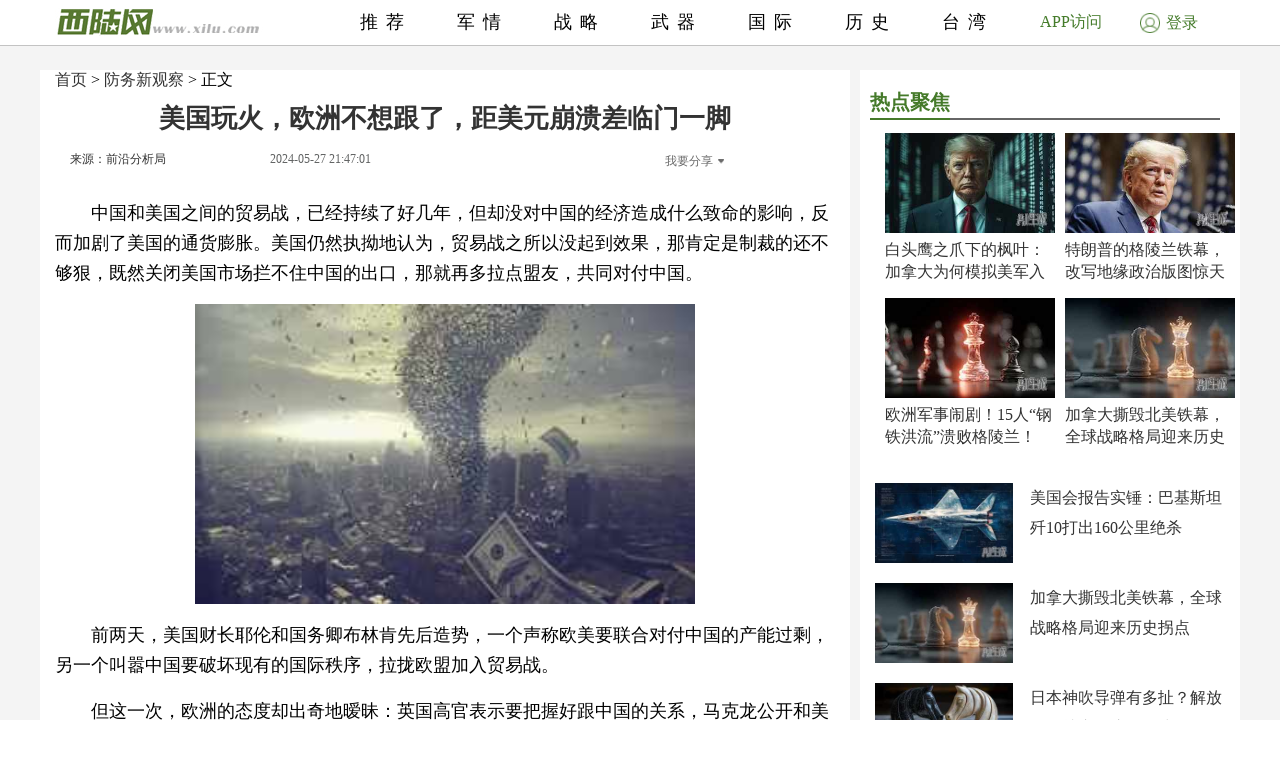

--- FILE ---
content_type: text/html; charset=UTF-8
request_url: http://junshi.xilu.com/20240527/1000010001238071.html
body_size: 8701
content:
<!DOCTYPE html>
<html lang="zh-CN">
<head>
        <script>
        if (navigator.userAgent.match(/Android/i)) {
            window.location.href = 'http://m.xilu.com/v/1000010001238071.html';
        }
        if ((navigator.userAgent.indexOf('iPhone') != -1) || (navigator.userAgent.indexOf('iPod') != -1) || (navigator.userAgent.indexOf('iPad') != -1)) {
            window.location.href = 'http://m.xilu.com/v/1000010001238071.html';
        }
    </script>

    <meta http-equiv="Content-Type" content="text/html; charset=UTF-8"/>
    <title>美国玩火，欧洲不想跟了，距美元崩溃差临门一脚|美国</title>
    <meta name="keywords" content="美国"/>
    <meta name="description"
          content=""/>
    <meta name="renderer" content="webkit"/>
    <meta http-equiv="Cache-Control" content="no-siteapp"/>
    <link rel="alternate" media="only screen and(max-width:640px)" href="http://m.xilu.com/v/1000010001238071.html"/>
    <link href="//www.xilu.com/css/pc2022new.css" type="text/css" rel="stylesheet">
    <script src="//res.xilu.com/script/global/jquery.js"></script>
    <script src="//res.xilu.com/script/global/jquery.cxslide.min.js"></script>
    <script src="//www.xilu.com/js/xxlmescroll.js"></script>
     <script src="//www.xilu.com/js/xviewlistmore.js"></script>
    

    <script type="text/javascript">var tagscript = [
        '/js/comm/view1.js',
        '/js/comm/view2.js',
        '/js/comm/view3.js',
        '/js/comm/view4.js',
        '/js/comm/view5.js',
        '/js/comm/view6.js',
        '/js/comm/view7.js',
        '/js/comm/view8.js',
        '/js/comm/view9.js',
        '/js/comm/view10.js'
    ];</script>
</head>
<body>


<div class="news-mainbox2" style="position: relative;">
    <div class="ws1200 news-main" style="position: relative;">
        <!--内容页-->
        <div class="news-R position-L right mt70">

            <div class="ml15 news-content">
                <div class="title_detail">
                                                               <div class="list21_sub_nav">
                            <a href="http://www.xilu.com">首页</a>&nbsp;&gt;&nbsp;<a href="#" target="_blank">防务新观察</a>&nbsp;&gt;&nbsp;正文
                    </div>
                                        <h1 class="mt10"><span>美国玩火，欧洲不想跟了，距美元崩溃差临门一脚</span></h1>

                    <div class="share_cnt_p mt10">
                        <div class="from-x left"><a href="javascript:;" class="from">来源：前沿分析局</a></div>
                       <!-- <div class="name-x left">作者：</div>-->
                        <div class="left">2024-05-27 21:47:01</div>
                        <div class="bdsharebuttonbox right bdshare-button-style0-16" data-tag="share_1"
                             data-bd-bind="1592797541213">
                            <a class="bds_more" data-cmd="more" id="xlsm"
                               style="background-image: url(''); padding-left: 0;color:#6b6b6b;">我要分享<img
                                    src="http://res.xilu.com/images/tag/2.0/fx-ico.jpg" style="margin:6px 0 0 5px;"></a>
                        </div>
                        <script>
                            window._bd_share_config = {
                                share: [{
                                    "bdSize": 16
                                }],
                                selectShare: [{
                                    "bdselectMiniList": ['qzone', 'tqq', 'kaixin001', 'bdxc', 'tqf']
                                }]
                            };
                            with (document) 0[(getElementsByTagName('head')[0] || body).appendChild(createElement('script')).src = '//bdimg.share.baidu.com/static/api/js/share.js?cdnversion=' + ~(-new Date() / 36e5)];
                        </script>
                        <div class="clear"></div>
                    </div>
                                                            <div class="contain_detail_cnt f18">
                        <p><p>中国和美国之间的贸易战，已经持续了好几年，但却没对中国的经济造成什么致命的影响，反而加剧了美国的通货膨胀。美国仍然执拗地认为，贸易战之所以没起到效果，那肯定是制裁的还不够狠，既然关闭美国市场拦不住中国的出口，那就再多拉点盟友，共同对付中国。</p>
<p align="center">
<img src="//img5.xilu.com/images/2024/0527/d509fa7ff8695d2e61ae82537f17ea93.jpg" /></p>
<p>前两天，美国财长耶伦和国务卿布林肯先后造势，一个声称欧美要联合对付中国的产能过剩，另一个叫嚣中国要破坏现有的国际秩序，拉拢欧盟加入贸易战。</p>
<p>但这一次，欧洲的态度却出奇地暧昧：英国高官表示要把握好跟中国的关系，马克龙公开和美国唱反调，就连一直以来，被认为是美国傀儡的欧盟主席冯德莱恩，这次也拒绝了美国的邀请，表示欧洲有自己的做法，不需要美国操心。</p>
<p></p>
                    </div>
                    
                                        <div class="pagination f14">
                                                                            <a href="1000010001238071_1.html"
                               class="up1"
                               >1</a>&nbsp;
                                                    <a href="1000010001238071_2.html"
                               class="up2">2</a>&nbsp;
                                                    <a href="1000010001238071_3.html"
                               class="up2">3</a>&nbsp;
                                                                                                        <a href="1000010001238071_2.html"
                               class="up">下一页</a>
                                            </div>

                    <script src="//www.xilu.com/js/ppltp.js" type="text/javascript"></script>
                                    </div>
            </div>
                        <!-- 分页下-->
        </div>
        <!--内容页下-->


        <!--左侧-->
        <div class="news-leftbox" id="xilu_content_left_area">
            
            <div class="news-L left mt70" id="main-R01">



                <div class="ml15">
                                    </div>
                <div class="main_r_title w350">
                    <h4><span><em></em>热点聚焦</span></h4>
                </div>

<div class="ml15">
<div class="news-jxbox">
                        <ul class="news-jx">
                                                            <li>
                                                                        <a href="http://junshi.xilu.com/20260120/1000010001255708.html" target="_blank" title="">
                                        <img src="//img5.xilu.com/images/2026/0120/3e443bd9bc41eaf18ca98d477ddac03f.jpg"></a>

                                    <p class="title mt6 f16"><a href="http://junshi.xilu.com/20260120/1000010001255708.html"
                                                                target="_blank" title="">白头鹰之爪下的枫叶：加拿大为何模拟美军入侵？</a></p>
                                </li>
                                                            <li>
                                                                        <a href="http://junshi.xilu.com/20260120/1000010001255707.html" target="_blank" title="">
                                        <img src="//img5.xilu.com/images/2026/0120/318f55a429b2fd9c090bd026c63db223.jpg"></a>

                                    <p class="title mt6 f16"><a href="http://junshi.xilu.com/20260120/1000010001255707.html"
                                                                target="_blank" title="">特朗普的格陵兰铁幕，改写地缘政治版图惊天一步</a></p>
                                </li>
                                                            <li>
                                                                        <a href="http://junshi.xilu.com/20260120/1000010001255706.html" target="_blank" title="">
                                        <img src="//img5.xilu.com/images/2026/0120/5403623a265f2268da0281d27a413425.jpg"></a>

                                    <p class="title mt6 f16"><a href="http://junshi.xilu.com/20260120/1000010001255706.html"
                                                                target="_blank" title="">欧洲军事闹剧！15人“钢铁洪流”溃败格陵兰！</a></p>
                                </li>
                                                            <li>
                                                                        <a href="http://junshi.xilu.com/20260120/1000010001255705.html" target="_blank" title="">
                                        <img src="//img5.xilu.com/images/2026/0120/dccfc04ce4b3f0eb5266ce27bafb54eb.jpg"></a>

                                    <p class="title mt6 f16"><a href="http://junshi.xilu.com/20260120/1000010001255705.html"
                                                                target="_blank" title="">加拿大撕毁北美铁幕，全球战略格局迎来历史拐点</a></p>
                                </li>
                                                    </ul>
                    </div>
</div>


                <div class="ml15">
                                                                                    <div class="pic138li mt20">
                            <div class="pic138li-L left">
                                <a href="http://junshi.xilu.com/20260120/1000010001255702.html" target="_blank" title="">
                                    <img src="//img5.xilu.com/images/2026/0120/8a994db1679e20d580f734d669db7864.jpg">
                                </a>
                            </div>
                            <div class="pic138li-R right">
                                <p class="title f16"><a href="http://junshi.xilu.com/20260120/1000010001255702.html"
                                                        target="_blank"
                                                        title="">美国会报告实锤：巴基斯坦歼10打出160公里绝杀</a></p>
                            </div>
                            <div class="clear"></div>
                        </div>
                                                                    <div class="pic138li mt20">
                            <div class="pic138li-L left">
                                <a href="http://junshi.xilu.com/20260120/1000010001255705.html" target="_blank" title="">
                                    <img src="//img5.xilu.com/images/2026/0120/dccfc04ce4b3f0eb5266ce27bafb54eb.jpg">
                                </a>
                            </div>
                            <div class="pic138li-R right">
                                <p class="title f16"><a href="http://junshi.xilu.com/20260120/1000010001255705.html"
                                                        target="_blank"
                                                        title="">加拿大撕毁北美铁幕，全球战略格局迎来历史拐点</a></p>
                            </div>
                            <div class="clear"></div>
                        </div>
                                                                    <div class="pic138li mt20">
                            <div class="pic138li-L left">
                                <a href="http://junshi.xilu.com/20260120/1000010001255703.html" target="_blank" title="">
                                    <img src="//img5.xilu.com/images/2026/0120/bafee1e7c132d1f2676086a364647b28.jpg">
                                </a>
                            </div>
                            <div class="pic138li-R right">
                                <p class="title f16"><a href="http://junshi.xilu.com/20260120/1000010001255703.html"
                                                        target="_blank"
                                                        title="">日本神吹导弹有多扯？解放军早就废了这套把戏</a></p>
                            </div>
                            <div class="clear"></div>
                        </div>
                                                                    <div class="pic138li mt20">
                            <div class="pic138li-L left">
                                <a href="http://junshi.xilu.com/20260120/1000010001255707.html" target="_blank" title="">
                                    <img src="//img5.xilu.com/images/2026/0120/318f55a429b2fd9c090bd026c63db223.jpg">
                                </a>
                            </div>
                            <div class="pic138li-R right">
                                <p class="title f16"><a href="http://junshi.xilu.com/20260120/1000010001255707.html"
                                                        target="_blank"
                                                        title="">特朗普的格陵兰铁幕，改写地缘政治版图惊天一步</a></p>
                            </div>
                            <div class="clear"></div>
                        </div>
                                                                    <div class="pic138li mt20">
                            <div class="pic138li-L left">
                                <a href="http://junshi.xilu.com/20260120/1000010001255706.html" target="_blank" title="">
                                    <img src="//img5.xilu.com/images/2026/0120/5403623a265f2268da0281d27a413425.jpg">
                                </a>
                            </div>
                            <div class="pic138li-R right">
                                <p class="title f16"><a href="http://junshi.xilu.com/20260120/1000010001255706.html"
                                                        target="_blank"
                                                        title="">欧洲军事闹剧！15人“钢铁洪流”溃败格陵兰！</a></p>
                            </div>
                            <div class="clear"></div>
                        </div>
                                                                    <div class="pic138li mt20">
                            <div class="pic138li-L left">
                                <a href="http://junshi.xilu.com/20260120/1000010001255708.html" target="_blank" title="">
                                    <img src="//img5.xilu.com/images/2026/0120/3e443bd9bc41eaf18ca98d477ddac03f.jpg">
                                </a>
                            </div>
                            <div class="pic138li-R right">
                                <p class="title f16"><a href="http://junshi.xilu.com/20260120/1000010001255708.html"
                                                        target="_blank"
                                                        title="">白头鹰之爪下的枫叶：加拿大为何模拟美军入侵？</a></p>
                            </div>
                            <div class="clear"></div>
                        </div>
                                                                    <div class="pic138li mt20">
                            <div class="pic138li-L left">
                                <a href="http://junshi.xilu.com/20260120/1000010001255704.html" target="_blank" title="">
                                    <img src="//img5.xilu.com/images/2026/0120/882315033c8afe19024de0f663cd2e8c.jpg">
                                </a>
                            </div>
                            <div class="pic138li-R right">
                                <p class="title f16"><a href="http://junshi.xilu.com/20260120/1000010001255704.html"
                                                        target="_blank"
                                                        title="">高市早苗的“选举炮弹”如何引爆区域安全火药桶</a></p>
                            </div>
                            <div class="clear"></div>
                        </div>
                                                                    <div class="pic138li mt20">
                            <div class="pic138li-L left">
                                <a href="http://junshi.xilu.com/20260120/1000010001255701.html" target="_blank" title="">
                                    <img src="//img5.xilu.com/images/2026/0120/7984018962ded8c7cab3353e8c527e68.jpg">
                                </a>
                            </div>
                            <div class="pic138li-R right">
                                <p class="title f16"><a href="http://junshi.xilu.com/20260120/1000010001255701.html"
                                                        target="_blank"
                                                        title="">中国邻国恐怖主义有失控风险，中国提紧急交涉</a></p>
                            </div>
                            <div class="clear"></div>
                        </div>
                                                                    <div class="pic138li mt20">
                            <div class="pic138li-L left">
                                <a href="http://junshi.xilu.com/20260120/1000010001255674.html" target="_blank" title="">
                                    <img src="//img5.xilu.com/images/2026/0120/3b9865a3cc146355c59334a148e707cd.jpg">
                                </a>
                            </div>
                            <div class="pic138li-R right">
                                <p class="title f16"><a href="http://junshi.xilu.com/20260120/1000010001255674.html"
                                                        target="_blank"
                                                        title="">联合国现场中方代表：日本从来没真正认罪悔过</a></p>
                            </div>
                            <div class="clear"></div>
                        </div>
                                                                    <div class="pic138li mt20">
                            <div class="pic138li-L left">
                                <a href="http://junshi.xilu.com/20260120/1000010001255680.html" target="_blank" title="">
                                    <img src="//img5.xilu.com/images/2026/0120/9c03d366c7e64357fd3c3b79872040d6.jpg">
                                </a>
                            </div>
                            <div class="pic138li-R right">
                                <p class="title f16"><a href="http://junshi.xilu.com/20260120/1000010001255680.html"
                                                        target="_blank"
                                                        title="">伊朗“土法炼钢”！星链神话被“拉闸断电”戳爆了</a></p>
                            </div>
                            <div class="clear"></div>
                        </div>
                                                            </div>
                <div class="clear"></div>
                <div class="ml15 mt20">
                                    </div>
                <div id="main-Rfixed">
                    <div class="main_r_title w350">
                        <h4><span><em></em>西陆精选</span></h4>
                    </div>
                    <div class="news-jxbox">
                        <ul class="news-jx">
                                                            <li>
                                    <a href="http://junshi.xilu.com/20260116/1000010001255598.html" target="_blank" title="">
                                        <img src="//img5.xilu.com/images/2026/0116/269fca4751c28daf329ae695f074be96.jpg"></a>

                                    <p class="title mt6 f16"><a href="http://junshi.xilu.com/20260116/1000010001255598.html"
                                                                target="_blank" title="">中国七发七中打碎美神话！一剑封喉改写战争规则</a></p>
                                </li>
                                                            <li>
                                    <a href="http://junshi.xilu.com/20260113/1000010001255486.html" target="_blank" title="">
                                        <img src="//img5.xilu.com/images/2026/0113/f6207323aa4f05a406e7a14f72bc30e6.jpg"></a>

                                    <p class="title mt6 f16"><a href="http://junshi.xilu.com/20260113/1000010001255486.html"
                                                                target="_blank" title="">特朗普梭哈美国运，一把定输赢！中国该怎么办？</a></p>
                                </li>
                                                            <li>
                                    <a href="http://junshi.xilu.com/20260115/1000010001255563.html" target="_blank" title="">
                                        <img src="//img5.xilu.com/images/2026/0115/c4a8b1b36ceb7f52e8622e0068fedcdf.jpg"></a>

                                    <p class="title mt6 f16"><a href="http://junshi.xilu.com/20260115/1000010001255563.html"
                                                                target="_blank" title="">沙特亮出核底牌，美国“海盗时代”彻底终结？</a></p>
                                </li>
                                                            <li>
                                    <a href="http://junshi.xilu.com/20260117/1000010001255604.html" target="_blank" title="">
                                        <img src="//img5.xilu.com/images/2026/0117/e9060861e9910e9e892915f9df21c298.jpg"></a>

                                    <p class="title mt6 f16"><a href="http://junshi.xilu.com/20260117/1000010001255604.html"
                                                                target="_blank" title="">伊朗错过4次救命机会，非常可惜，还有一招可救</a></p>
                                </li>
                                                    </ul>
                    </div>
                    <div class="news-jxbox">
                                            </div>
                </div>
            </div>
        </div>
        <!--左侧end-->
        <div style="clear: both;"></div>
    </div>
    <!--左边和内容页结束-->
    <div style="clear: both;"></div>

    <!-- header -->
    <div class="news-tophead">
        <div class="news-headerbox">
            <div class="news-header">
                <div class="ws1200">
                    <div class="news-logo left">
                        <a href="http://www.xilu.com/" target="_blank"><img
                                src="http://www.xilu.com/images/news-logo.jpg"/></a>
                    </div>
                    <ul class="f18">
                                                                                                                    <li><a target="_blank" href="http://www.xilu.com/"
                                       target="_blank">推荐</a>
                                </li>
                                                                                            <li><a target="_blank" href="http://junshi.xilu.com/"
                                       target="_blank">军情</a>
                                </li>
                                                                                            <li><a target="_blank" href="http://www.xilu.com/sstj/index.html"
                                       target="_blank">战略</a>
                                </li>
                                                                                            <li><a target="_blank" href="http://www.xilu.com/jsdt/index.html"
                                       target="_blank">武器</a>
                                </li>
                                                                                            <li><a target="_blank" href="http://shizheng.xilu.com"
                                       target="_blank">国际</a>
                                </li>
                                                                                            <li><a target="_blank" href="http://lishi.xilu.com"
                                       target="_blank">历史</a>
                                </li>
                                                                                            <li><a target="_blank" href="http://dili.xilu.com"
                                       target="_blank">台湾</a>
                                </li>
                                                                        </ul>
                </div>
                <div class="clear"></div>
                <div class="newsxl-app" onmouseover="this.className = 'newsxl-app on';"
                     onmouseout="this.className = 'newsxl-app';">
                    <a href="javascript:;">APP访问</a>

                    <div class="xl-app_nr">
                        <div class="arrow"></div>
                        <img src="http://www.xilu.com/images/appimg824.png">

                        <p>下载APP</p>
                    </div>
                </div>
                     <!--登录-->
                    <div class="newlogin428"><a href="https://www.xilu.com/payspace.html"target="_blank"><span><img src="http://www.xilu.com/images/login-ico.jpg"></span>登录</a></div>
                                <div class="clear"></div>
            </div>
        </div>
    </div>
    <!-- header end -->

    <!--列表-->
    <div class="ws1200 news-main">
        <div class="news-ftlistbox position-L right">
            <!-- 热点上-->
            <div class="news2020-rd position-L mt15">
                <div id="rd-fixed" style="position: static;">
                    <div class="news2020-rd-title">
                        <p>热点</p>
                    </div>
                    <div class="rd-list mt10">
                                                                                    <a href="http://junshi.xilu.com/20260120/1000010001255708.html" target="_blank"
                                   title="" style='font-weight: bold'>美国</a>
                                                            <a href="http://junshi.xilu.com/20260120/1000010001255707.html" target="_blank"
                                   title="" style='font-weight: bold'>特朗普</a>
                                                            <a href="http://junshi.xilu.com/20260120/1000010001255706.html" target="_blank"
                                   title="" style='font-weight: bold'>美欧关系</a>
                                                            <a href="http://junshi.xilu.com/20260120/1000010001255705.html" target="_blank"
                                   title="" >中加关系</a>
                                                            <a href="http://junshi.xilu.com/20260120/1000010001255704.html" target="_blank"
                                   title="" >日本</a>
                                                            <a href="http://junshi.xilu.com/20260120/1000010001255703.html" target="_blank"
                                   title="" >中日对抗</a>
                                                            <a href="http://junshi.xilu.com/20260120/1000010001255702.html" target="_blank"
                                   title="" >歼-10CE</a>
                                                                                                            <a href="http://dili.xilu.com/20200820/1000010001142286.html" target="_blank" title=""
                                   style="display: none">拜登若当选中美会怎样</a>
                                                            <a href="http://dili.xilu.com/20200910/1000010001145390.html" target="_blank" title=""
                                   style="display: none">台当局承认计划攻击大陆</a>
                                                            <a href="http://dili.xilu.com/20200826/1000010001143109.html" target="_blank" title=""
                                   style="display: none">台海危机</a>
                                                            <a href="http://dili.xilu.com/20200805/1000010001140118.html" target="_blank" title=""
                                   style="display: none">蔡英文与签卖台协议</a>
                                                            <a href="http://dili.xilu.com/20200807/1000010001140500.html" target="_blank" title=""
                                   style="display: none">台湾作战计划被泄露</a>
                                                            <a href="http://dili.xilu.com/20200901/1000010001143981.html" target="_blank" title=""
                                   style="display: none">蔡英文开放瘦肉精美猪牛</a>
                                                            <a href="http://dili.xilu.com/20200924/1000010001147366.html" target="_blank" title=""
                                   style="display: none">统一之后大陆怎样治理台湾</a>
                                                            <a href="http://dili.xilu.com/20200819/1000010001142142.html" target="_blank" title=""
                                   style="display: none">美国租借太平岛</a>
                                                            <a href="http://dili.xilu.com/20200827/1000010001143313.html" target="_blank" title=""
                                   style="display: none">台湾处于战争边缘</a>
                                                            <a href="http://dili.xilu.com/20200811/1000010001140973.html" target="_blank" title=""
                                   style="display: none">解放军越过海峡中线</a>
                                                            <a href="http://dili.xilu.com/20200925/1000010001147485.html" target="_blank" title=""
                                   style="display: none">解放军回应没有海峡中线</a>
                                                            <a href="http://dili.xilu.com/20200730/1000010001139279.html" target="_blank" title=""
                                   style="display: none">美国协防台湾</a>
                                                            <a href="http://dili.xilu.com/20201014/1000010001149404.html" target="_blank" title=""
                                   style="display: none">台谍入研讨会探大陆信息</a>
                                                            <a href="http://dili.xilu.com/20200819/1000010001142104.html" target="_blank" title=""
                                   style="display: none">居委会大妈在台湾被抓</a>
                                                            <a href="http://dili.xilu.com/20200929/1000010001148121.html" target="_blank" title=""
                                   style="display: none">美军派兵协防台湾</a>
                                                            <a href="http://dili.xilu.com/20200804/1000010001139825.html" target="_blank" title=""
                                   style="display: none">台海危机</a>
                                                            <a href="http://dili.xilu.com/20200825/1000010001142953.html" target="_blank" title=""
                                   style="display: none">蔡英文与解放军机接近</a>
                                                            <a href="http://dili.xilu.com/20200826/1000010001143182.html" target="_blank" title=""
                                   style="display: none">马英九警告蔡英文</a>
                                                            <a href="http://dili.xilu.com/20200917/1000010001146392.html" target="_blank" title=""
                                   style="display: none">民进党新东厂监控全民</a>
                                                            <a href="http://dili.xilu.com/20200723/1000010001138479.html" target="_blank" title=""
                                   style="display: none">蔡英文亲信弊案</a>
                                                            <a href="http://dili.xilu.com/20201014/1000010001149450.html" target="_blank" title=""
                                   style="display: none">蔡英文呼吁两岸对话</a>
                                                            <a href="http://dili.xilu.com/20200924/1000010001147310.html" target="_blank" title=""
                                   style="display: none">马英九警告蔡英文避战</a>
                                                            <a href="http://dili.xilu.com/20200804/1000010001139946.html" target="_blank" title=""
                                   style="display: none">民进党二苏倒台</a>
                                                            <a href="http://dili.xilu.com/20200728/1000010001138963.html" target="_blank" title=""
                                   style="display: none">美议员提案废对台交往准则</a>
                                                            <a href="http://dili.xilu.com/20200907/1000010001144824.html" target="_blank" title=""
                                   style="display: none">捷克总统批参议长访台</a>
                                                            <a href="http://dili.xilu.com/20200819/1000010001142095.html" target="_blank" title=""
                                   style="display: none">台湾成为弃子</a>
                                                            <a href="http://dili.xilu.com/20200826/1000010001143180.html" target="_blank" title=""
                                   style="display: none">台海危机</a>
                                                            <a href="http://dili.xilu.com/20200902/1000010001144151.html" target="_blank" title=""
                                   style="display: none">美国重提对台六项保证</a>
                                                            <a href="http://dili.xilu.com/20200923/1000010001147225.html" target="_blank" title=""
                                   style="display: none">台海开战美援台机会不大</a>
                                                            <a href="http://dili.xilu.com/20200821/1000010001142528.html" target="_blank" title=""
                                   style="display: none">蔡英文为何不怕武统</a>
                                                                            <a href="https://m.xilu.com/v/n_lianhezaobaozhongguozhengqing_s.html" target="_blank" title=""
                           style="display: none">联合早报</a>
                        <a href="https://m.xilu.com/v/n_lutoushezhongguozhengqing_s.html" target="_blank" title=""
                           style="display: none">路透社</a>
                        <a href="https://m.xilu.com/v/n_FTzhongwenwangzhongguozhengqing_s.html" target="_blank" title=""
                           style="display: none">FT中文网</a>
                        <a href="https://m.xilu.com/v/n_pengboshezhongguozhengqing_s.html" target="_blank" title=""
                           style="display: none">彭博社</a>
                        <a href="https://m.xilu.com/v/n_huaerjieribaozhongguozhengqing_s.html" target="_blank" title=""
                           style="display: none">华尔街日报</a>
                        <a href="https://m.xilu.com/v/n_duoweiwangzhongguozhengqing_s.html" target="_blank" title=""
                           style="display: none">多维网</a>
                        <a href="https://m.xilu.com/v/n_meiguozhiyinzhongguozhengqing_s.html" target="_blank" title=""
                           style="display: none">美国之音</a>
                        <a href="https://m.xilu.com/v/n_niuyueshibaozhongguozhengqing_s.html" target="_blank" title=""
                           style="display: none">纽约时报</a>
                        <a href="https://m.xilu.com/v/n_taiwushibaozhongguozhengqing_s.html" target="_blank" title=""
                           style="display: none">泰晤士报</a>
                        <a href="https://m.xilu.com/v/n_ribengongtongshezhongguozhengqing_s.html" target="_blank"
                           title=""
                           style="display: none">日本共同社</a>
                        <a href="https://m.xilu.com/v/n_shidaizhoukanzhongguozhengqing_s.html" target="_blank" title=""
                           style="display: none">时代周刊</a>
                                            </div>
                </div>
            </div>
            <!-- 热点end-->
            <!-- 大家都在看上-->
            <div class="news-djdzk left" id="viewList">
                <!-- 西桔推广上-->
                                <!-- 西桔推广end-->


                <!-- 大家都在看开始-->
                <!--                <iframe src="http://.xilu.com/viewlist/.html" width="590px" frameborder="0" scrolling="no" onload="this.height=this.contentWindow.document.body.scrollHeight"></iframe>
-->


                <div class="main_r_title">
                    <h4><span><em></em>大家都在看</span></h4>
                </div>
                                                                    
                        <div class="news-djdzk-list">
                            <div class="news-djdzk-pic190 left"><a href="http://junshi.xilu.com/20260120/1000010001255702.html"
                                                                   target="_blank" title=""><img
                                        src="//img5.xilu.com/images/2026/0120/8a994db1679e20d580f734d669db7864.jpg"></a>
                            </div>
                            <div class="news-djdzk-R375 right">
                                <p class="tit f18">
                                    <a href="http://junshi.xilu.com/20260120/1000010001255702.html" target="_blank"
                                       title="">美国会报告实锤：巴基斯坦歼10打出160公里绝杀</a>
                                </p>
                                <p class="columnbox f12">2026-01-20 21:13:47</p>
                            </div>
                            <div class="clear"></div>
                        </div>

                                            
                        <div class="news-djdzk-list">
                            <div class="news-djdzk-pic190 left"><a href="http://junshi.xilu.com/20260120/1000010001255705.html"
                                                                   target="_blank" title=""><img
                                        src="//img5.xilu.com/images/2026/0120/dccfc04ce4b3f0eb5266ce27bafb54eb.jpg"></a>
                            </div>
                            <div class="news-djdzk-R375 right">
                                <p class="tit f18">
                                    <a href="http://junshi.xilu.com/20260120/1000010001255705.html" target="_blank"
                                       title="">加拿大撕毁北美铁幕，全球战略格局迎来历史拐点</a>
                                </p>
                                <p class="columnbox f12">2026-01-20 21:38:27</p>
                            </div>
                            <div class="clear"></div>
                        </div>

                                            
                        <div class="news-djdzk-list">
                            <div class="news-djdzk-pic190 left"><a href="http://junshi.xilu.com/20260120/1000010001255703.html"
                                                                   target="_blank" title=""><img
                                        src="//img5.xilu.com/images/2026/0120/bafee1e7c132d1f2676086a364647b28.jpg"></a>
                            </div>
                            <div class="news-djdzk-R375 right">
                                <p class="tit f18">
                                    <a href="http://junshi.xilu.com/20260120/1000010001255703.html" target="_blank"
                                       title="">日本神吹导弹有多扯？解放军早就废了这套把戏</a>
                                </p>
                                <p class="columnbox f12">2026-01-20 21:22:48</p>
                            </div>
                            <div class="clear"></div>
                        </div>

                                            
                        <div class="news-djdzk-list">
                            <div class="news-djdzk-pic190 left"><a href="http://junshi.xilu.com/20260120/1000010001255707.html"
                                                                   target="_blank" title=""><img
                                        src="//img5.xilu.com/images/2026/0120/318f55a429b2fd9c090bd026c63db223.jpg"></a>
                            </div>
                            <div class="news-djdzk-R375 right">
                                <p class="tit f18">
                                    <a href="http://junshi.xilu.com/20260120/1000010001255707.html" target="_blank"
                                       title="">特朗普的格陵兰铁幕，改写地缘政治版图惊天一步</a>
                                </p>
                                <p class="columnbox f12">2026-01-20 21:53:56</p>
                            </div>
                            <div class="clear"></div>
                        </div>

                                            
                        <div class="news-djdzk-list">
                            <div class="news-djdzk-pic190 left"><a href="http://junshi.xilu.com/20260120/1000010001255706.html"
                                                                   target="_blank" title=""><img
                                        src="//img5.xilu.com/images/2026/0120/5403623a265f2268da0281d27a413425.jpg"></a>
                            </div>
                            <div class="news-djdzk-R375 right">
                                <p class="tit f18">
                                    <a href="http://junshi.xilu.com/20260120/1000010001255706.html" target="_blank"
                                       title="">欧洲军事闹剧！15人“钢铁洪流”溃败格陵兰！</a>
                                </p>
                                <p class="columnbox f12">2026-01-20 21:47:20</p>
                            </div>
                            <div class="clear"></div>
                        </div>

                                            
                        <div class="news-djdzk-list">
                            <div class="news-djdzk-pic190 left"><a href="http://junshi.xilu.com/20260120/1000010001255708.html"
                                                                   target="_blank" title=""><img
                                        src="//img5.xilu.com/images/2026/0120/3e443bd9bc41eaf18ca98d477ddac03f.jpg"></a>
                            </div>
                            <div class="news-djdzk-R375 right">
                                <p class="tit f18">
                                    <a href="http://junshi.xilu.com/20260120/1000010001255708.html" target="_blank"
                                       title="">白头鹰之爪下的枫叶：加拿大为何模拟美军入侵？</a>
                                </p>
                                <p class="columnbox f12">2026-01-20 22:00:23</p>
                            </div>
                            <div class="clear"></div>
                        </div>

                                            
                        <div class="news-djdzk-list">
                            <div class="news-djdzk-pic190 left"><a href="http://junshi.xilu.com/20260120/1000010001255704.html"
                                                                   target="_blank" title=""><img
                                        src="//img5.xilu.com/images/2026/0120/882315033c8afe19024de0f663cd2e8c.jpg"></a>
                            </div>
                            <div class="news-djdzk-R375 right">
                                <p class="tit f18">
                                    <a href="http://junshi.xilu.com/20260120/1000010001255704.html" target="_blank"
                                       title="">高市早苗的“选举炮弹”如何引爆区域安全火药桶</a>
                                </p>
                                <p class="columnbox f12">2026-01-20 21:31:25</p>
                            </div>
                            <div class="clear"></div>
                        </div>

                                            
                        <div class="news-djdzk-list">
                            <div class="news-djdzk-pic190 left"><a href="http://junshi.xilu.com/20260120/1000010001255701.html"
                                                                   target="_blank" title=""><img
                                        src="//img5.xilu.com/images/2026/0120/7984018962ded8c7cab3353e8c527e68.jpg"></a>
                            </div>
                            <div class="news-djdzk-R375 right">
                                <p class="tit f18">
                                    <a href="http://junshi.xilu.com/20260120/1000010001255701.html" target="_blank"
                                       title="">中国邻国恐怖主义有失控风险，中国提紧急交涉</a>
                                </p>
                                <p class="columnbox f12">2026-01-20 21:00:39</p>
                            </div>
                            <div class="clear"></div>
                        </div>

                                            
                        <div class="news-djdzk-list">
                            <div class="news-djdzk-pic190 left"><a href="http://junshi.xilu.com/20260120/1000010001255674.html"
                                                                   target="_blank" title=""><img
                                        src="//img5.xilu.com/images/2026/0120/3b9865a3cc146355c59334a148e707cd.jpg"></a>
                            </div>
                            <div class="news-djdzk-R375 right">
                                <p class="tit f18">
                                    <a href="http://junshi.xilu.com/20260120/1000010001255674.html" target="_blank"
                                       title="">联合国现场中方代表：日本从来没真正认罪悔过</a>
                                </p>
                                <p class="columnbox f12">2026-01-20 12:11:52</p>
                            </div>
                            <div class="clear"></div>
                        </div>

                                            
                        <div class="news-djdzk-list">
                            <div class="news-djdzk-pic190 left"><a href="http://junshi.xilu.com/20260120/1000010001255680.html"
                                                                   target="_blank" title=""><img
                                        src="//img5.xilu.com/images/2026/0120/9c03d366c7e64357fd3c3b79872040d6.jpg"></a>
                            </div>
                            <div class="news-djdzk-R375 right">
                                <p class="tit f18">
                                    <a href="http://junshi.xilu.com/20260120/1000010001255680.html" target="_blank"
                                       title="">伊朗“土法炼钢”！星链神话被“拉闸断电”戳爆了</a>
                                </p>
                                <p class="columnbox f12">2026-01-20 13:12:16</p>
                            </div>
                            <div class="clear"></div>
                        </div>

                                            
                        <div class="news-djdzk-list">
                            <div class="news-djdzk-pic190 left"><a href="http://junshi.xilu.com/20260120/1000010001255675.html"
                                                                   target="_blank" title=""><img
                                        src="//img5.xilu.com/images/2026/0120/441a21188635b67b4ce99e089222f9f1.jpg"></a>
                            </div>
                            <div class="news-djdzk-R375 right">
                                <p class="tit f18">
                                    <a href="http://junshi.xilu.com/20260120/1000010001255675.html" target="_blank"
                                       title="">美利坚“斩杀线”有多可怕？东大锐评“一针见血”</a>
                                </p>
                                <p class="columnbox f12">2026-01-20 12:30:36</p>
                            </div>
                            <div class="clear"></div>
                        </div>

                                            
                        <div class="news-djdzk-list">
                            <div class="news-djdzk-pic190 left"><a href="http://junshi.xilu.com/20260120/1000010001255681.html"
                                                                   target="_blank" title=""><img
                                        src="//img5.xilu.com/images/2026/0120/eef484c5a74e30cd8a3b356b6c4a1102.jpg"></a>
                            </div>
                            <div class="news-djdzk-R375 right">
                                <p class="tit f18">
                                    <a href="http://junshi.xilu.com/20260120/1000010001255681.html" target="_blank"
                                       title="">俄军突然猛攻基辅，泽连斯基公开向盟友求救！</a>
                                </p>
                                <p class="columnbox f12">2026-01-20 13:19:46</p>
                            </div>
                            <div class="clear"></div>
                        </div>

                                            
                        <div class="news-djdzk-list">
                            <div class="news-djdzk-pic190 left"><a href="http://junshi.xilu.com/20260120/1000010001255682.html"
                                                                   target="_blank" title=""><img
                                        src="//img5.xilu.com/images/2026/0120/528e15d6db3f9822c289c3a823e6cfe7.jpg"></a>
                            </div>
                            <div class="news-djdzk-R375 right">
                                <p class="tit f18">
                                    <a href="http://junshi.xilu.com/20260120/1000010001255682.html" target="_blank"
                                       title="">10万铁骑破幼河，中东局势大变美特种兵先跑了</a>
                                </p>
                                <p class="columnbox f12">2026-01-20 13:33:06</p>
                            </div>
                            <div class="clear"></div>
                        </div>

                                            
                        <div class="news-djdzk-list">
                            <div class="news-djdzk-pic190 left"><a href="http://junshi.xilu.com/20260120/1000010001255678.html"
                                                                   target="_blank" title=""><img
                                        src="//img5.xilu.com/images/2026/0120/1060d7cae177c30a75f662b49dcf89fd.jpg"></a>
                            </div>
                            <div class="news-djdzk-R375 right">
                                <p class="tit f18">
                                    <a href="http://junshi.xilu.com/20260120/1000010001255678.html" target="_blank"
                                       title="">风雪达沃斯：两份“神秘协议”能否撬动俄乌终局</a>
                                </p>
                                <p class="columnbox f12">2026-01-20 12:51:37</p>
                            </div>
                            <div class="clear"></div>
                        </div>

                                            
                        <div class="news-djdzk-list">
                            <div class="news-djdzk-pic190 left"><a href="http://junshi.xilu.com/20260120/1000010001255673.html"
                                                                   target="_blank" title=""><img
                                        src="//img5.xilu.com/images/2026/0120/533012a1c5c7e9c7841869445ce87266.jpg"></a>
                            </div>
                            <div class="news-djdzk-R375 right">
                                <p class="tit f18">
                                    <a href="http://junshi.xilu.com/20260120/1000010001255673.html" target="_blank"
                                       title="">高市用政治生命发起\"赌命选举\"，不成功就下台</a>
                                </p>
                                <p class="columnbox f12">2026-01-20 12:08:05</p>
                            </div>
                            <div class="clear"></div>
                        </div>

                                            
                        <div class="news-djdzk-list">
                            <div class="news-djdzk-pic190 left"><a href="http://junshi.xilu.com/20260120/1000010001255677.html"
                                                                   target="_blank" title=""><img
                                        src="//img5.xilu.com/images/2026/0120/a2924e9e11bfa2ff837d1bf036c7e2d7.jpg"></a>
                            </div>
                            <div class="news-djdzk-R375 right">
                                <p class="tit f18">
                                    <a href="http://junshi.xilu.com/20260120/1000010001255677.html" target="_blank"
                                       title="">美国别太过分！默茨发飙：欧盟已备好关税核弹</a>
                                </p>
                                <p class="columnbox f12">2026-01-20 12:42:14</p>
                            </div>
                            <div class="clear"></div>
                        </div>

                                            
                        <div class="news-djdzk-list">
                            <div class="news-djdzk-pic190 left"><a href="http://junshi.xilu.com/20260120/1000010001255676.html"
                                                                   target="_blank" title=""><img
                                        src="//img5.xilu.com/images/2026/0120/93de34a300d0d56a8c3bbb9f9572a468.jpg"></a>
                            </div>
                            <div class="news-djdzk-R375 right">
                                <p class="tit f18">
                                    <a href="http://junshi.xilu.com/20260120/1000010001255676.html" target="_blank"
                                       title="">虚惊一场，特朗普不打伊朗，中东火药桶熄灭？</a>
                                </p>
                                <p class="columnbox f12">2026-01-20 12:35:21</p>
                            </div>
                            <div class="clear"></div>
                        </div>

                                            
                        <div class="news-djdzk-list">
                            <div class="news-djdzk-pic190 left"><a href="http://junshi.xilu.com/20260120/1000010001255679.html"
                                                                   target="_blank" title=""><img
                                        src="//img5.xilu.com/images/2026/0120/c7e86a24542e7628b05fd9ea590d9d43.jpg"></a>
                            </div>
                            <div class="news-djdzk-R375 right">
                                <p class="tit f18">
                                    <a href="http://junshi.xilu.com/20260120/1000010001255679.html" target="_blank"
                                       title="">诺奖变“威胁信”？特朗普将格陵兰岛推向火药桶</a>
                                </p>
                                <p class="columnbox f12">2026-01-20 12:59:22</p>
                            </div>
                            <div class="clear"></div>
                        </div>

                                            
                        <div class="news-djdzk-list">
                            <div class="news-djdzk-pic190 left"><a href="http://junshi.xilu.com/20260119/1000010001255658.html"
                                                                   target="_blank" title=""><img
                                        src="//img5.xilu.com/images/2026/0119/943b44dae26f44a4560a251633cb1e46.jpg"></a>
                            </div>
                            <div class="news-djdzk-R375 right">
                                <p class="tit f18">
                                    <a href="http://junshi.xilu.com/20260119/1000010001255658.html" target="_blank"
                                       title="">三张王牌在手，沙特用中国战机“敲打”美国？</a>
                                </p>
                                <p class="columnbox f12">2026-01-19 22:17:54</p>
                            </div>
                            <div class="clear"></div>
                        </div>

                                            
                        <div class="news-djdzk-list">
                            <div class="news-djdzk-pic190 left"><a href="http://junshi.xilu.com/20260119/1000010001255660.html"
                                                                   target="_blank" title=""><img
                                        src="//img5.xilu.com/images/2026/0119/67245bc65b6b5593fb182565011c2f7c.jpg"></a>
                            </div>
                            <div class="news-djdzk-R375 right">
                                <p class="tit f18">
                                    <a href="http://junshi.xilu.com/20260119/1000010001255660.html" target="_blank"
                                       title="">美夜不能寐：中国海军下饺子速度让美军望尘莫及</a>
                                </p>
                                <p class="columnbox f12">2026-01-19 22:48:52</p>
                            </div>
                            <div class="clear"></div>
                        </div>

                                            
                        <div class="news-djdzk-list">
                            <div class="news-djdzk-pic190 left"><a href="http://junshi.xilu.com/20260119/1000010001255661.html"
                                                                   target="_blank" title=""><img
                                        src="//img5.xilu.com/images/2026/0119/7ee4926b14b9ab4dc6bc965ef8bcb5a7.jpg"></a>
                            </div>
                            <div class="news-djdzk-R375 right">
                                <p class="tit f18">
                                    <a href="http://junshi.xilu.com/20260119/1000010001255661.html" target="_blank"
                                       title="">美军援断流？美以现裂痕，中东火药桶引线重燃！</a>
                                </p>
                                <p class="columnbox f12">2026-01-19 22:55:31</p>
                            </div>
                            <div class="clear"></div>
                        </div>

                                            
                        <div class="news-djdzk-list">
                            <div class="news-djdzk-pic190 left"><a href="http://junshi.xilu.com/20260119/1000010001255659.html"
                                                                   target="_blank" title=""><img
                                        src="//img5.xilu.com/images/2026/0119/ee2e710c4762f02ae61c87015953c720.jpg"></a>
                            </div>
                            <div class="news-djdzk-R375 right">
                                <p class="tit f18">
                                    <a href="http://junshi.xilu.com/20260119/1000010001255659.html" target="_blank"
                                       title="">伊朗双线崩裂，美沙“钝刀割肉”开启终极围猎？</a>
                                </p>
                                <p class="columnbox f12">2026-01-19 22:21:13</p>
                            </div>
                            <div class="clear"></div>
                        </div>

                                            
                        <div class="news-djdzk-list">
                            <div class="news-djdzk-pic190 left"><a href="http://junshi.xilu.com/20260119/1000010001255655.html"
                                                                   target="_blank" title=""><img
                                        src="//img5.xilu.com/images/2026/0119/878bfa2f63f0eb784ea641b78fa67d68.jpg"></a>
                            </div>
                            <div class="news-djdzk-R375 right">
                                <p class="tit f18">
                                    <a href="http://junshi.xilu.com/20260119/1000010001255655.html" target="_blank"
                                       title="">特朗普梦碎？美海军战略被“巨舰大炮”带偏深渊</a>
                                </p>
                                <p class="columnbox f12">2026-01-19 21:34:52</p>
                            </div>
                            <div class="clear"></div>
                        </div>

                                            
                        <div class="news-djdzk-list">
                            <div class="news-djdzk-pic190 left"><a href="http://junshi.xilu.com/20260119/1000010001255662.html"
                                                                   target="_blank" title=""><img
                                        src="//img5.xilu.com/images/2026/0119/8a4db3ffa365f2ec5f4e9d04e22f20ad.jpg"></a>
                            </div>
                            <div class="news-djdzk-R375 right">
                                <p class="tit f18">
                                    <a href="http://junshi.xilu.com/20260119/1000010001255662.html" target="_blank"
                                       title="">北约演习溃败！37联军被特朗普关税炮火“全歼”</a>
                                </p>
                                <p class="columnbox f12">2026-01-19 22:59:56</p>
                            </div>
                            <div class="clear"></div>
                        </div>

                                            
                        <div class="news-djdzk-list">
                            <div class="news-djdzk-pic190 left"><a href="http://junshi.xilu.com/20260119/1000010001255656.html"
                                                                   target="_blank" title=""><img
                                        src="//img5.xilu.com/images/2026/0119/e0adc6127133b15fa1d096bbe7ade6a9.jpg"></a>
                            </div>
                            <div class="news-djdzk-R375 right">
                                <p class="tit f18">
                                    <a href="http://junshi.xilu.com/20260119/1000010001255656.html" target="_blank"
                                       title="">惊天48小时！德军北极行动遭特朗普关税闪电斩首</a>
                                </p>
                                <p class="columnbox f12">2026-01-19 21:39:41</p>
                            </div>
                            <div class="clear"></div>
                        </div>

                                                                        
        </div>
        <!-- 大家都在看end-->

        <!--列表end-->

    </div>
    <!--最大div-->

    <input type="hidden" value="2131" id="cid">

    <div class='wap_vip'><script>
var _hmt = _hmt || [];
(function() {
  var hm = document.createElement("script");
  hm.src = "https://hm.baidu.com/hm.js?82517de1aba077f27b656b61d72a310c";
  var s = document.getElementsByTagName("script")[0]; 
  s.parentNode.insertBefore(hm, s);
})();
</script>
</div><div class='wap_vip'><script type="text/javascript">document.write(unescape("%3Cspan id='cnzz_stat_icon_1267152390'%3E%3C/span%3E%3Cscript src='https://w.cnzz.com/c.php%3Fid%3D1267152390' type='text/javascript'%3E%3C/script%3E"));</script></div>    <script type="text/javascript" src="//cpro.baidustatic.com/cpro/ui/cm.js" async="async" defer="defer"></script>
    <script src="//www.xilu.com/js/news-rdfixed.js"></script>
    <!-- <script src="//www.xilu.com/js/pcfixed.js"></script>-->
        </body>

</html>


--- FILE ---
content_type: text/html; charset=UTF-8
request_url: http://www.xilu.com/down_more.html?479&page=1&cid=2131&f=list
body_size: 1606
content:
[{"rfilename":"1000010001255618","thumb":"//imgwap.xilu.com/images/2026/0119/294a0ea78af6aecc97784a7d170e38f6.jpg","title":"停留仅44小时！德军突然秘密撤离格陵兰岛","onclick":"20512","isgood":"1","sdate":"01-19","rtype":"news","stitle":"停留仅44小时！德军突然秘密撤离格陵兰岛","titlepic2":"//imgwap.xilu.com/images/2019img/public/31.jpg","titlepic3":"//imgwap.xilu.com/images/2019img/public/114.jpg","uid":"15","schannel":"1362","purl":"http://junshi.xilu.com/20260119/","sortclick":"0","url":"http://www.xilu.com/site/www/v/1000010001255618.html","img_model":3},{"rfilename":"1000010001255629","thumb":"//imgwap.xilu.com/images/2026/0119/7f4828fd448746a08e62bf4e31beb9a3.jpg","title":"风雪明尼阿波利斯！美利坚功能性解体预演","onclick":"8602","isgood":"0","sdate":"01-19","rtype":"news","stitle":"风雪明尼阿波利斯！美利坚功能性解体预演","titlepic2":"//imgwap.xilu.com/images/2019img/public/129.jpg","titlepic3":"//imgwap.xilu.com/images/2019img/public/78.jpg","uid":"15","schannel":"1362","purl":"http://junshi.xilu.com/20260119/","sortclick":"0","url":"http://www.xilu.com/site/www/v/1000010001255629.html","img_model":3},{"rfilename":"1000010001255630","thumb":"//imgwap.xilu.com/images/2026/0119/29a62401a98a7e5786b634e8f9f8eaac.jpg","title":"特朗普彻底不装了，自封“关税之王”！","onclick":"3990","isgood":"0","sdate":"01-19","rtype":"news","stitle":"特朗普彻底不装了，自封“关税之王”！","titlepic2":"//imgwap.xilu.com/images/2019img/public/59.jpg","titlepic3":"//imgwap.xilu.com/images/2019img/public/10.jpg","uid":"15","schannel":"1362","purl":"http://junshi.xilu.com/20260119/","sortclick":"0","url":"http://www.xilu.com/site/www/v/1000010001255630.html","img_model":1},{"rfilename":"1000010001255628","thumb":"//imgwap.xilu.com/images/2026/0119/59bfbc97842e5446e23405e50185b3de.jpg","title":"美欧贸易战一触即发，昔日盟友如今翻脸！","onclick":"2737","isgood":"0","sdate":"01-19","rtype":"news","stitle":"美欧贸易战一触即发，昔日盟友如今翻脸！","titlepic2":"//imgwap.xilu.com/images/2019img/public/102.jpg","titlepic3":"//imgwap.xilu.com/images/2019img/public/7.jpg","uid":"15","schannel":"1362","purl":"http://junshi.xilu.com/20260119/","sortclick":"0","url":"http://www.xilu.com/site/www/v/1000010001255628.html","img_model":1},{"rfilename":"1000010001255627","thumb":"//imgwap.xilu.com/images/2026/0119/847958036013e102ec1d24d9082edb75.jpg","title":"精准反击！欧盟拟对930亿美商品加征关税","onclick":"4185","isgood":"0","sdate":"01-19","rtype":"news","stitle":"精准反击！欧盟拟对930亿美商品加征关税","titlepic2":"//imgwap.xilu.com/images/2019img/public/113.jpg","titlepic3":"//imgwap.xilu.com/images/2019img/public/38.jpg","uid":"15","schannel":"1362","purl":"http://junshi.xilu.com/20260119/","sortclick":"0","url":"http://www.xilu.com/site/www/v/1000010001255627.html","img_model":2},{"rfilename":"1000010001255621","thumb":"//imgwap.xilu.com/images/2026/0119/1c9bd7d45c165f5a44cc14c568a30753.jpg","title":"欧陆烽烟再起：西欧正准备与俄罗斯开战","onclick":"7839","isgood":"0","sdate":"01-19","rtype":"news","stitle":"欧陆烽烟再起：西欧正准备与俄罗斯开战","titlepic2":"//imgwap.xilu.com/images/2019img/public/125.jpg","titlepic3":"//imgwap.xilu.com/images/2019img/public/98.jpg","uid":"15","schannel":"1362","purl":"http://junshi.xilu.com/20260119/","sortclick":"0","url":"http://www.xilu.com/site/www/v/1000010001255621.html","img_model":3},{"rfilename":"1000010001255626","thumb":"//imgwap.xilu.com/images/2026/0119/fc362082921be32d564f323a6e06020c.jpg","title":"残酷冬季消耗战：俄军精准打击乌能源命脉","onclick":"5319","isgood":"0","sdate":"01-19","rtype":"news","stitle":"残酷冬季消耗战：俄军精准打击乌能源命脉","titlepic2":"//imgwap.xilu.com/images/2019img/public/31.jpg","titlepic3":"//imgwap.xilu.com/images/2019img/public/106.jpg","uid":"15","schannel":"1362","purl":"http://junshi.xilu.com/20260119/","sortclick":"0","url":"http://www.xilu.com/site/www/v/1000010001255626.html","img_model":1},{"rfilename":"1000010001255623","thumb":"//imgwap.xilu.com/images/2026/0119/780cff0640d8c0cfeaf126c5e1dea8c3.jpg","title":"欧洲8国罕见联合声明，直指美国“购岛勒索”","onclick":"5213","isgood":"0","sdate":"01-19","rtype":"news","stitle":"欧洲8国罕见联合声明，直指美国“购岛勒索”","titlepic2":"//imgwap.xilu.com/images/2019img/public/126.jpg","titlepic3":"//imgwap.xilu.com/images/2019img/public/117.jpg","uid":"15","schannel":"1362","purl":"http://junshi.xilu.com/20260119/","sortclick":"0","url":"http://www.xilu.com/site/www/v/1000010001255623.html","img_model":2},{"rfilename":"1000010001255619","thumb":"//imgwap.xilu.com/images/2026/0119/2c078fd608f8435d0a39a400aba1d025.jpg","title":"法率先“亮剑”，对美启欧盟最强贸易战武器","onclick":"4854","isgood":"0","sdate":"01-19","rtype":"news","stitle":"法率先“亮剑”，对美启欧盟最强贸易战武器","titlepic2":"//imgwap.xilu.com/images/2019img/public/118.jpg","titlepic3":"//imgwap.xilu.com/images/2019img/public/8.jpg","uid":"15","schannel":"1362","purl":"http://junshi.xilu.com/20260119/","sortclick":"0","url":"http://www.xilu.com/site/www/v/1000010001255619.html","img_model":1},{"rfilename":"1000010001255625","thumb":"//imgwap.xilu.com/images/2026/0119/1a619c3433135f4743c1115a2572f5d9.jpg","title":"特朗普以关税为武器，威胁欧洲八国！","onclick":"2341","isgood":"0","sdate":"01-19","rtype":"news","stitle":"特朗普以关税为武器，威胁欧洲八国！","titlepic2":"//imgwap.xilu.com/images/2019img/public/56.jpg","titlepic3":"//imgwap.xilu.com/images/2019img/public/81.jpg","uid":"15","schannel":"1362","purl":"http://junshi.xilu.com/20260119/","sortclick":"0","url":"http://www.xilu.com/site/www/v/1000010001255625.html","img_model":2},{"rfilename":"1000010001255609","thumb":"//imgwap.xilu.com/images/2026/0118/186ba163dc48166f5d8e4a06d5202ba8.jpg","title":"加拿大总理访华，干了3件让特朗普心痛的大事","onclick":"32192","isgood":"3","sdate":"01-18","rtype":"news","stitle":"加拿大总理访华，干了3件让特朗普心痛的大事","titlepic2":"//imgwap.xilu.com/images/2019img/public/119.jpg","titlepic3":"//imgwap.xilu.com/images/2019img/public/69.jpg","uid":"15","schannel":"1362","purl":"http://junshi.xilu.com/20260118/","sortclick":"0","url":"http://www.xilu.com/site/www/v/1000010001255609.html","img_model":2},{"rfilename":"1000010001255610","thumb":"//imgwap.xilu.com/images/2026/0118/47e7a6aeec206209ed37a762b758c771.jpg","title":"2026中美海军终极推演：太平洋棋局惊变前夜","onclick":"15818","isgood":"2","sdate":"01-18","rtype":"news","stitle":"2026中美海军终极推演：太平洋棋局惊变前夜","titlepic2":"//imgwap.xilu.com/images/2019img/public/26.jpg","titlepic3":"//imgwap.xilu.com/images/2019img/public/1.jpg","uid":"15","schannel":"1362","purl":"http://junshi.xilu.com/20260118/","sortclick":"0","url":"http://www.xilu.com/site/www/v/1000010001255610.html","img_model":3}]

--- FILE ---
content_type: application/javascript
request_url: http://res.xilu.com/script/global/jquery.cxslide.min.js
body_size: 1232
content:
/*!
 * cxSlide 1.0
 */
(function(e) {
    e.fn.cxSlide = function(t) {
        if (!this.length) return;
        t = e.extend({},
        e.cxSlide.defaults, t);
        var n = this,
        r = {};
        r.fn = {};
        var i;
        r.box = n.find(".focus-box"),
        r.list = r.box.find(".list"),
        r.items = r.list.find("li"),
        r.itemSum = r.items.length;
        if (r.itemSum <= 1) return;
        r.numList = n.find(".focus-btn"),
        r.numBtns = r.numList.find("li"),
        r.plusBtn = n.find(".plus"),
        r.minusBtn = n.find(".minus"),
        r.boxWidth = r.box.width(),
        r.boxHeight = r.box.height(),
        r.s = 0;
        if (t.btn && !r.numList.length) {
            i = "";
            for (var s = 1; s <= r.itemSum; s++) i += "<li class='b_" + s + "'>" + s + "</li>";
            r.numList = e("<ul></ul>", {
                "class": "focus-btn",
                html: i
            }).appendTo(n),
            r.numBtns = r.numList.find("li")
        }
        t.plus && !r.plusBtn.length && (r.plusBtn = e("<div></div>", {
            "class": "plus"
        }).appendTo(n)),
        t.minus && !r.minusBtn.length && (r.minusBtn = e("<div></div>", {
            "class": "minus"
        }).appendTo(n)),
        r.fn.on = function() {
            if (!t.auto) return;
            r.fn.off(),
            r.run = setTimeout(function() {
                r.fn.goto()
            },
            t.time)
        },
        r.fn.off = function() {
            typeof r.run != "undefined" && clearTimeout(r.run)
        },
        r.fn.checkBtn = function(e) {
            r.numList.length && r.numBtns.eq(e).addClass("selected").siblings("li").removeClass("selected")
        },
        r.fn.goto = function(e) {
            r.fn.off();
            var n = typeof e == "undefined" ? r.s + 1 : parseInt(e, 10),
            i = r.s,
            s = r.itemSum - 1;
            if (n == r.s) {
                r.fn.on();
                return
            }
            n > s ? n = 0 : n < 0 && (n = s),
            r.fn.checkBtn(n);
            var o;
            switch (t.type) {
            case "x":
                o = r.boxWidth * n,
                n == 0 && i == s ? (r.items.eq(0).css({
                    left: r.boxWidth * r.itemSum
                }), o = r.boxWidth * r.itemSum) : i == 0 && (r.items.eq(0).css({
                    left: ""
                }), r.box.scrollLeft(0)),
                r.box.stop(!0, !1).animate({
                    scrollLeft: o
                },
                t.speed);
                break;
            case "y":
                o = r.boxHeight * n,
                n == 0 && i == s ? (r.items.eq(0).css({
                    top: r.boxHeight * r.itemSum
                }), o = r.boxHeight * r.itemSum) : i == 0 && (r.items.eq(0).css({
                    top: ""
                }), r.box.scrollTop(0)),
                r.box.stop(!0, !1).animate({
                    scrollTop: o
                },
                t.speed);
                break;
            case "fade":
                r.items.css({
                    display:
                    "none",
                    position: "absolute",
                    top: 0,
                    left: 0,
                    zIndex: ""
                }),
                r.items.eq(i).css({
                    display: "",
                    zIndex: 1
                }),
                r.items.eq(n).css({
                    zIndex: 2
                }).fadeIn(t.speed);
                break;
            case "toggle":
                r.items.eq(n).show().siblings("li").hide()
            }
            r.s = n,
            r.box.queue(function() {
                r.fn.on(),
                r.box.dequeue()
            })
        },
        r.box.hover(function() {
            r.fn.off()
        },
        function() {
            r.fn.on()
        }),
        t.btn && r.numList.delegate("li", t.events,
        function() {
            r.fn.goto(r.numBtns.index(e(this)))
        }),
        t.plus && r.plusBtn.bind(t.events,
        function() {
            r.fn.goto()
        }),
        t.minus && r.minusBtn.bind(t.events,
        function() {
            r.fn.goto(r.s - 1)
        }),
        r.fn.checkBtn(t.start),
        r.fn.goto(t.start)
    },
    e.cxSlide = {
        defaults: {
            events: "click",
            type: "x",
            start: 0,
            speed: 800,
            time: 3e3,
            auto: !0,
            btn: !0,
            plus: !1,
            minus: !1
        }
    }
})(jQuery);